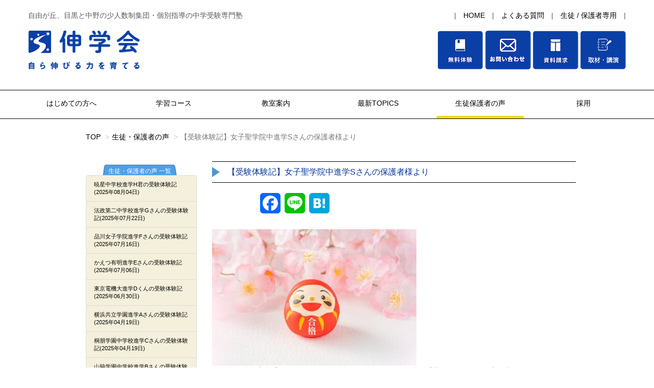

--- FILE ---
content_type: text/html; charset=UTF-8
request_url: https://www.singakukai.com/feedback/14300.html
body_size: 13706
content:
<!DOCTYPE html>
<html lang="ja">
<head>
<meta charset="utf-8">
<meta http-equiv="X-UA-Compatible" content="IE=edge">
<meta name="facebook-domain-verification" content="8pa33301hpaxnlcrliqvt9yc5p46gv" />
<script>(function(html){html.className = html.className.replace(/\bno-js\b/,'js')})(document.documentElement);</script>
<title>【受験体験記】女子聖学院中進学Sさんの保護者様より | 飯田橋・表参道・自由が丘・目黒・中野の少人数制集団・個別指導の中学受験専門塾伸学会</title>

		<!-- All in One SEO 4.9.3 - aioseo.com -->
	<meta name="description" content="2021年、兄の中学受験が終わった1ヶ月後、兄の姿を見ていた娘が「塾へ行きたい」と言い出しました。その時の娘の" />
	<meta name="robots" content="max-image-preview:large" />
	<meta name="author" content="singakukai_siteAdmin"/>
	<meta name="google-site-verification" content="FWzY-oPOlGcIYdPayTLZBgXij317h0KPEi2P_8Ab0nQ" />
	<meta name="keywords" content="生徒・保護者の声" />
	<link rel="canonical" href="https://www.singakukai.com/feedback/14300.html" />
	<meta name="generator" content="All in One SEO (AIOSEO) 4.9.3" />
		<meta property="og:locale" content="ja_JP" />
		<meta property="og:site_name" content="お知らせ" />
		<meta property="og:type" content="article" />
		<meta property="og:title" content="【受験体験記】女子聖学院中進学Sさんの保護者様より | 飯田橋・表参道・自由が丘・目黒・中野の少人数制集団・個別指導の中学受験専門塾伸学会" />
		<meta property="og:description" content="2021年、兄の中学受験が終わった1ヶ月後、兄の姿を見ていた娘が「塾へ行きたい」と言い出しました。その時の娘の" />
		<meta property="og:url" content="https://www.singakukai.com/feedback/14300.html" />
		<meta property="fb:admins" content="1378336879097471" />
		<meta property="og:image" content="https://www.singakukai.com/wp-content/uploads/a063d0c899408f4b4672b60cf261640d.jpg" />
		<meta property="og:image:secure_url" content="https://www.singakukai.com/wp-content/uploads/a063d0c899408f4b4672b60cf261640d.jpg" />
		<meta property="og:image:width" content="1386" />
		<meta property="og:image:height" content="464" />
		<meta property="article:published_time" content="2023-02-21T18:35:00+00:00" />
		<meta property="article:modified_time" content="2023-03-03T18:37:57+00:00" />
		<meta name="twitter:card" content="summary" />
		<meta name="twitter:title" content="【受験体験記】女子聖学院中進学Sさんの保護者様より | 飯田橋・表参道・自由が丘・目黒・中野の少人数制集団・個別指導の中学受験専門塾伸学会" />
		<meta name="twitter:description" content="2021年、兄の中学受験が終わった1ヶ月後、兄の姿を見ていた娘が「塾へ行きたい」と言い出しました。その時の娘の" />
		<meta name="twitter:image" content="https://www.singakukai.com/wp-content/uploads/a063d0c899408f4b4672b60cf261640d.jpg" />
		<script type="application/ld+json" class="aioseo-schema">
			{"@context":"https:\/\/schema.org","@graph":[{"@type":"BlogPosting","@id":"https:\/\/www.singakukai.com\/feedback\/14300.html#blogposting","name":"\u3010\u53d7\u9a13\u4f53\u9a13\u8a18\u3011\u5973\u5b50\u8056\u5b66\u9662\u4e2d\u9032\u5b66S\u3055\u3093\u306e\u4fdd\u8b77\u8005\u69d8\u3088\u308a | \u98ef\u7530\u6a4b\u30fb\u8868\u53c2\u9053\u30fb\u81ea\u7531\u304c\u4e18\u30fb\u76ee\u9ed2\u30fb\u4e2d\u91ce\u306e\u5c11\u4eba\u6570\u5236\u96c6\u56e3\u30fb\u500b\u5225\u6307\u5c0e\u306e\u4e2d\u5b66\u53d7\u9a13\u5c02\u9580\u587e\u4f38\u5b66\u4f1a","headline":"\u3010\u53d7\u9a13\u4f53\u9a13\u8a18\u3011\u5973\u5b50\u8056\u5b66\u9662\u4e2d\u9032\u5b66S\u3055\u3093\u306e\u4fdd\u8b77\u8005\u69d8\u3088\u308a","author":{"@id":"https:\/\/www.singakukai.com\/author\/2#author"},"publisher":{"@id":"https:\/\/www.singakukai.com\/#organization"},"image":{"@type":"ImageObject","url":"https:\/\/www.singakukai.com\/wp-content\/uploads\/22695897_s-e1677868562511.jpg","@id":"https:\/\/www.singakukai.com\/feedback\/14300.html\/#articleImage","width":400,"height":267},"datePublished":"2023-02-22T03:35:00+09:00","dateModified":"2023-03-04T03:37:57+09:00","inLanguage":"ja","mainEntityOfPage":{"@id":"https:\/\/www.singakukai.com\/feedback\/14300.html#webpage"},"isPartOf":{"@id":"https:\/\/www.singakukai.com\/feedback\/14300.html#webpage"},"articleSection":"\u751f\u5f92\u30fb\u4fdd\u8b77\u8005\u306e\u58f0"},{"@type":"BreadcrumbList","@id":"https:\/\/www.singakukai.com\/feedback\/14300.html#breadcrumblist","itemListElement":[{"@type":"ListItem","@id":"https:\/\/www.singakukai.com#listItem","position":1,"name":"Home","item":"https:\/\/www.singakukai.com","nextItem":{"@type":"ListItem","@id":"https:\/\/www.singakukai.com\/feedback#listItem","name":"\u751f\u5f92\u30fb\u4fdd\u8b77\u8005\u306e\u58f0"}},{"@type":"ListItem","@id":"https:\/\/www.singakukai.com\/feedback#listItem","position":2,"name":"\u751f\u5f92\u30fb\u4fdd\u8b77\u8005\u306e\u58f0","item":"https:\/\/www.singakukai.com\/feedback","nextItem":{"@type":"ListItem","@id":"https:\/\/www.singakukai.com\/feedback\/14300.html#listItem","name":"\u3010\u53d7\u9a13\u4f53\u9a13\u8a18\u3011\u5973\u5b50\u8056\u5b66\u9662\u4e2d\u9032\u5b66S\u3055\u3093\u306e\u4fdd\u8b77\u8005\u69d8\u3088\u308a"},"previousItem":{"@type":"ListItem","@id":"https:\/\/www.singakukai.com#listItem","name":"Home"}},{"@type":"ListItem","@id":"https:\/\/www.singakukai.com\/feedback\/14300.html#listItem","position":3,"name":"\u3010\u53d7\u9a13\u4f53\u9a13\u8a18\u3011\u5973\u5b50\u8056\u5b66\u9662\u4e2d\u9032\u5b66S\u3055\u3093\u306e\u4fdd\u8b77\u8005\u69d8\u3088\u308a","previousItem":{"@type":"ListItem","@id":"https:\/\/www.singakukai.com\/feedback#listItem","name":"\u751f\u5f92\u30fb\u4fdd\u8b77\u8005\u306e\u58f0"}}]},{"@type":"Organization","@id":"https:\/\/www.singakukai.com\/#organization","name":"\u98ef\u7530\u6a4b\u30fb\u8868\u53c2\u9053\u30fb\u81ea\u7531\u304c\u4e18\u30fb\u76ee\u9ed2\u30fb\u4e2d\u91ce\u306e\u5c11\u4eba\u6570\u5236\u96c6\u56e3\u30fb\u500b\u5225\u6307\u5c0e\u306e\u4e2d\u5b66\u53d7\u9a13\u5c02\u9580\u587e\u4f38\u5b66\u4f1a","url":"https:\/\/www.singakukai.com\/"},{"@type":"Person","@id":"https:\/\/www.singakukai.com\/author\/2#author","url":"https:\/\/www.singakukai.com\/author\/2","name":"singakukai_siteAdmin","image":{"@type":"ImageObject","@id":"https:\/\/www.singakukai.com\/feedback\/14300.html#authorImage","url":"https:\/\/secure.gravatar.com\/avatar\/7055a1afeb1bd2cc1a9ed06564dab4d5?s=96&d=mm&r=g","width":96,"height":96,"caption":"singakukai_siteAdmin"}},{"@type":"WebPage","@id":"https:\/\/www.singakukai.com\/feedback\/14300.html#webpage","url":"https:\/\/www.singakukai.com\/feedback\/14300.html","name":"\u3010\u53d7\u9a13\u4f53\u9a13\u8a18\u3011\u5973\u5b50\u8056\u5b66\u9662\u4e2d\u9032\u5b66S\u3055\u3093\u306e\u4fdd\u8b77\u8005\u69d8\u3088\u308a | \u98ef\u7530\u6a4b\u30fb\u8868\u53c2\u9053\u30fb\u81ea\u7531\u304c\u4e18\u30fb\u76ee\u9ed2\u30fb\u4e2d\u91ce\u306e\u5c11\u4eba\u6570\u5236\u96c6\u56e3\u30fb\u500b\u5225\u6307\u5c0e\u306e\u4e2d\u5b66\u53d7\u9a13\u5c02\u9580\u587e\u4f38\u5b66\u4f1a","description":"2021\u5e74\u3001\u5144\u306e\u4e2d\u5b66\u53d7\u9a13\u304c\u7d42\u308f\u3063\u305f1\u30f6\u6708\u5f8c\u3001\u5144\u306e\u59ff\u3092\u898b\u3066\u3044\u305f\u5a18\u304c\u300c\u587e\u3078\u884c\u304d\u305f\u3044\u300d\u3068\u8a00\u3044\u51fa\u3057\u307e\u3057\u305f\u3002\u305d\u306e\u6642\u306e\u5a18\u306e","inLanguage":"ja","isPartOf":{"@id":"https:\/\/www.singakukai.com\/#website"},"breadcrumb":{"@id":"https:\/\/www.singakukai.com\/feedback\/14300.html#breadcrumblist"},"author":{"@id":"https:\/\/www.singakukai.com\/author\/2#author"},"creator":{"@id":"https:\/\/www.singakukai.com\/author\/2#author"},"datePublished":"2023-02-22T03:35:00+09:00","dateModified":"2023-03-04T03:37:57+09:00"},{"@type":"WebSite","@id":"https:\/\/www.singakukai.com\/#website","url":"https:\/\/www.singakukai.com\/","name":"\u98ef\u7530\u6a4b\u30fb\u8868\u53c2\u9053\u30fb\u81ea\u7531\u304c\u4e18\u30fb\u76ee\u9ed2\u30fb\u4e2d\u91ce\u306e\u5c11\u4eba\u6570\u5236\u96c6\u56e3\u30fb\u500b\u5225\u6307\u5c0e\u306e\u4e2d\u5b66\u53d7\u9a13\u5c02\u9580\u587e\u4f38\u5b66\u4f1a","inLanguage":"ja","publisher":{"@id":"https:\/\/www.singakukai.com\/#organization"}}]}
		</script>
		<!-- All in One SEO -->

<link rel='dns-prefetch' href='//static.addtoany.com' />
<link rel='dns-prefetch' href='//fonts.googleapis.com' />
<link rel="alternate" type="application/rss+xml" title="飯田橋・表参道・自由が丘・目黒・中野の少人数制集団・個別指導の中学受験専門塾伸学会 &raquo; フィード" href="https://www.singakukai.com/feed" />
<link rel="alternate" type="application/rss+xml" title="飯田橋・表参道・自由が丘・目黒・中野の少人数制集団・個別指導の中学受験専門塾伸学会 &raquo; コメントフィード" href="https://www.singakukai.com/comments/feed" />
<link rel="alternate" type="application/rss+xml" title="飯田橋・表参道・自由が丘・目黒・中野の少人数制集団・個別指導の中学受験専門塾伸学会 &raquo; 【受験体験記】女子聖学院中進学Sさんの保護者様より のコメントのフィード" href="https://www.singakukai.com/feedback/14300.html/feed" />
<script type="text/javascript">
/* <![CDATA[ */
window._wpemojiSettings = {"baseUrl":"https:\/\/s.w.org\/images\/core\/emoji\/15.0.3\/72x72\/","ext":".png","svgUrl":"https:\/\/s.w.org\/images\/core\/emoji\/15.0.3\/svg\/","svgExt":".svg","source":{"concatemoji":"https:\/\/www.singakukai.com\/wp-includes\/js\/wp-emoji-release.min.js?ver=6.6.4"}};
/*! This file is auto-generated */
!function(i,n){var o,s,e;function c(e){try{var t={supportTests:e,timestamp:(new Date).valueOf()};sessionStorage.setItem(o,JSON.stringify(t))}catch(e){}}function p(e,t,n){e.clearRect(0,0,e.canvas.width,e.canvas.height),e.fillText(t,0,0);var t=new Uint32Array(e.getImageData(0,0,e.canvas.width,e.canvas.height).data),r=(e.clearRect(0,0,e.canvas.width,e.canvas.height),e.fillText(n,0,0),new Uint32Array(e.getImageData(0,0,e.canvas.width,e.canvas.height).data));return t.every(function(e,t){return e===r[t]})}function u(e,t,n){switch(t){case"flag":return n(e,"\ud83c\udff3\ufe0f\u200d\u26a7\ufe0f","\ud83c\udff3\ufe0f\u200b\u26a7\ufe0f")?!1:!n(e,"\ud83c\uddfa\ud83c\uddf3","\ud83c\uddfa\u200b\ud83c\uddf3")&&!n(e,"\ud83c\udff4\udb40\udc67\udb40\udc62\udb40\udc65\udb40\udc6e\udb40\udc67\udb40\udc7f","\ud83c\udff4\u200b\udb40\udc67\u200b\udb40\udc62\u200b\udb40\udc65\u200b\udb40\udc6e\u200b\udb40\udc67\u200b\udb40\udc7f");case"emoji":return!n(e,"\ud83d\udc26\u200d\u2b1b","\ud83d\udc26\u200b\u2b1b")}return!1}function f(e,t,n){var r="undefined"!=typeof WorkerGlobalScope&&self instanceof WorkerGlobalScope?new OffscreenCanvas(300,150):i.createElement("canvas"),a=r.getContext("2d",{willReadFrequently:!0}),o=(a.textBaseline="top",a.font="600 32px Arial",{});return e.forEach(function(e){o[e]=t(a,e,n)}),o}function t(e){var t=i.createElement("script");t.src=e,t.defer=!0,i.head.appendChild(t)}"undefined"!=typeof Promise&&(o="wpEmojiSettingsSupports",s=["flag","emoji"],n.supports={everything:!0,everythingExceptFlag:!0},e=new Promise(function(e){i.addEventListener("DOMContentLoaded",e,{once:!0})}),new Promise(function(t){var n=function(){try{var e=JSON.parse(sessionStorage.getItem(o));if("object"==typeof e&&"number"==typeof e.timestamp&&(new Date).valueOf()<e.timestamp+604800&&"object"==typeof e.supportTests)return e.supportTests}catch(e){}return null}();if(!n){if("undefined"!=typeof Worker&&"undefined"!=typeof OffscreenCanvas&&"undefined"!=typeof URL&&URL.createObjectURL&&"undefined"!=typeof Blob)try{var e="postMessage("+f.toString()+"("+[JSON.stringify(s),u.toString(),p.toString()].join(",")+"));",r=new Blob([e],{type:"text/javascript"}),a=new Worker(URL.createObjectURL(r),{name:"wpTestEmojiSupports"});return void(a.onmessage=function(e){c(n=e.data),a.terminate(),t(n)})}catch(e){}c(n=f(s,u,p))}t(n)}).then(function(e){for(var t in e)n.supports[t]=e[t],n.supports.everything=n.supports.everything&&n.supports[t],"flag"!==t&&(n.supports.everythingExceptFlag=n.supports.everythingExceptFlag&&n.supports[t]);n.supports.everythingExceptFlag=n.supports.everythingExceptFlag&&!n.supports.flag,n.DOMReady=!1,n.readyCallback=function(){n.DOMReady=!0}}).then(function(){return e}).then(function(){var e;n.supports.everything||(n.readyCallback(),(e=n.source||{}).concatemoji?t(e.concatemoji):e.wpemoji&&e.twemoji&&(t(e.twemoji),t(e.wpemoji)))}))}((window,document),window._wpemojiSettings);
/* ]]> */
</script>
<style id='wp-emoji-styles-inline-css' type='text/css'>

	img.wp-smiley, img.emoji {
		display: inline !important;
		border: none !important;
		box-shadow: none !important;
		height: 1em !important;
		width: 1em !important;
		margin: 0 0.07em !important;
		vertical-align: -0.1em !important;
		background: none !important;
		padding: 0 !important;
	}
</style>
<link rel='stylesheet' id='wp-block-library-css' href='https://www.singakukai.com/wp-includes/css/dist/block-library/style.min.css?ver=6.6.4' type='text/css' media='all' />
<link rel='stylesheet' id='aioseo/css/src/vue/standalone/blocks/table-of-contents/global.scss-css' href='https://www.singakukai.com/wp-content/plugins/all-in-one-seo-pack/dist/Lite/assets/css/table-of-contents/global.e90f6d47.css?ver=4.9.3' type='text/css' media='all' />
<style id='classic-theme-styles-inline-css' type='text/css'>
/*! This file is auto-generated */
.wp-block-button__link{color:#fff;background-color:#32373c;border-radius:9999px;box-shadow:none;text-decoration:none;padding:calc(.667em + 2px) calc(1.333em + 2px);font-size:1.125em}.wp-block-file__button{background:#32373c;color:#fff;text-decoration:none}
</style>
<style id='global-styles-inline-css' type='text/css'>
:root{--wp--preset--aspect-ratio--square: 1;--wp--preset--aspect-ratio--4-3: 4/3;--wp--preset--aspect-ratio--3-4: 3/4;--wp--preset--aspect-ratio--3-2: 3/2;--wp--preset--aspect-ratio--2-3: 2/3;--wp--preset--aspect-ratio--16-9: 16/9;--wp--preset--aspect-ratio--9-16: 9/16;--wp--preset--color--black: #000000;--wp--preset--color--cyan-bluish-gray: #abb8c3;--wp--preset--color--white: #ffffff;--wp--preset--color--pale-pink: #f78da7;--wp--preset--color--vivid-red: #cf2e2e;--wp--preset--color--luminous-vivid-orange: #ff6900;--wp--preset--color--luminous-vivid-amber: #fcb900;--wp--preset--color--light-green-cyan: #7bdcb5;--wp--preset--color--vivid-green-cyan: #00d084;--wp--preset--color--pale-cyan-blue: #8ed1fc;--wp--preset--color--vivid-cyan-blue: #0693e3;--wp--preset--color--vivid-purple: #9b51e0;--wp--preset--gradient--vivid-cyan-blue-to-vivid-purple: linear-gradient(135deg,rgba(6,147,227,1) 0%,rgb(155,81,224) 100%);--wp--preset--gradient--light-green-cyan-to-vivid-green-cyan: linear-gradient(135deg,rgb(122,220,180) 0%,rgb(0,208,130) 100%);--wp--preset--gradient--luminous-vivid-amber-to-luminous-vivid-orange: linear-gradient(135deg,rgba(252,185,0,1) 0%,rgba(255,105,0,1) 100%);--wp--preset--gradient--luminous-vivid-orange-to-vivid-red: linear-gradient(135deg,rgba(255,105,0,1) 0%,rgb(207,46,46) 100%);--wp--preset--gradient--very-light-gray-to-cyan-bluish-gray: linear-gradient(135deg,rgb(238,238,238) 0%,rgb(169,184,195) 100%);--wp--preset--gradient--cool-to-warm-spectrum: linear-gradient(135deg,rgb(74,234,220) 0%,rgb(151,120,209) 20%,rgb(207,42,186) 40%,rgb(238,44,130) 60%,rgb(251,105,98) 80%,rgb(254,248,76) 100%);--wp--preset--gradient--blush-light-purple: linear-gradient(135deg,rgb(255,206,236) 0%,rgb(152,150,240) 100%);--wp--preset--gradient--blush-bordeaux: linear-gradient(135deg,rgb(254,205,165) 0%,rgb(254,45,45) 50%,rgb(107,0,62) 100%);--wp--preset--gradient--luminous-dusk: linear-gradient(135deg,rgb(255,203,112) 0%,rgb(199,81,192) 50%,rgb(65,88,208) 100%);--wp--preset--gradient--pale-ocean: linear-gradient(135deg,rgb(255,245,203) 0%,rgb(182,227,212) 50%,rgb(51,167,181) 100%);--wp--preset--gradient--electric-grass: linear-gradient(135deg,rgb(202,248,128) 0%,rgb(113,206,126) 100%);--wp--preset--gradient--midnight: linear-gradient(135deg,rgb(2,3,129) 0%,rgb(40,116,252) 100%);--wp--preset--font-size--small: 13px;--wp--preset--font-size--medium: 20px;--wp--preset--font-size--large: 36px;--wp--preset--font-size--x-large: 42px;--wp--preset--spacing--20: 0.44rem;--wp--preset--spacing--30: 0.67rem;--wp--preset--spacing--40: 1rem;--wp--preset--spacing--50: 1.5rem;--wp--preset--spacing--60: 2.25rem;--wp--preset--spacing--70: 3.38rem;--wp--preset--spacing--80: 5.06rem;--wp--preset--shadow--natural: 6px 6px 9px rgba(0, 0, 0, 0.2);--wp--preset--shadow--deep: 12px 12px 50px rgba(0, 0, 0, 0.4);--wp--preset--shadow--sharp: 6px 6px 0px rgba(0, 0, 0, 0.2);--wp--preset--shadow--outlined: 6px 6px 0px -3px rgba(255, 255, 255, 1), 6px 6px rgba(0, 0, 0, 1);--wp--preset--shadow--crisp: 6px 6px 0px rgba(0, 0, 0, 1);}:where(.is-layout-flex){gap: 0.5em;}:where(.is-layout-grid){gap: 0.5em;}body .is-layout-flex{display: flex;}.is-layout-flex{flex-wrap: wrap;align-items: center;}.is-layout-flex > :is(*, div){margin: 0;}body .is-layout-grid{display: grid;}.is-layout-grid > :is(*, div){margin: 0;}:where(.wp-block-columns.is-layout-flex){gap: 2em;}:where(.wp-block-columns.is-layout-grid){gap: 2em;}:where(.wp-block-post-template.is-layout-flex){gap: 1.25em;}:where(.wp-block-post-template.is-layout-grid){gap: 1.25em;}.has-black-color{color: var(--wp--preset--color--black) !important;}.has-cyan-bluish-gray-color{color: var(--wp--preset--color--cyan-bluish-gray) !important;}.has-white-color{color: var(--wp--preset--color--white) !important;}.has-pale-pink-color{color: var(--wp--preset--color--pale-pink) !important;}.has-vivid-red-color{color: var(--wp--preset--color--vivid-red) !important;}.has-luminous-vivid-orange-color{color: var(--wp--preset--color--luminous-vivid-orange) !important;}.has-luminous-vivid-amber-color{color: var(--wp--preset--color--luminous-vivid-amber) !important;}.has-light-green-cyan-color{color: var(--wp--preset--color--light-green-cyan) !important;}.has-vivid-green-cyan-color{color: var(--wp--preset--color--vivid-green-cyan) !important;}.has-pale-cyan-blue-color{color: var(--wp--preset--color--pale-cyan-blue) !important;}.has-vivid-cyan-blue-color{color: var(--wp--preset--color--vivid-cyan-blue) !important;}.has-vivid-purple-color{color: var(--wp--preset--color--vivid-purple) !important;}.has-black-background-color{background-color: var(--wp--preset--color--black) !important;}.has-cyan-bluish-gray-background-color{background-color: var(--wp--preset--color--cyan-bluish-gray) !important;}.has-white-background-color{background-color: var(--wp--preset--color--white) !important;}.has-pale-pink-background-color{background-color: var(--wp--preset--color--pale-pink) !important;}.has-vivid-red-background-color{background-color: var(--wp--preset--color--vivid-red) !important;}.has-luminous-vivid-orange-background-color{background-color: var(--wp--preset--color--luminous-vivid-orange) !important;}.has-luminous-vivid-amber-background-color{background-color: var(--wp--preset--color--luminous-vivid-amber) !important;}.has-light-green-cyan-background-color{background-color: var(--wp--preset--color--light-green-cyan) !important;}.has-vivid-green-cyan-background-color{background-color: var(--wp--preset--color--vivid-green-cyan) !important;}.has-pale-cyan-blue-background-color{background-color: var(--wp--preset--color--pale-cyan-blue) !important;}.has-vivid-cyan-blue-background-color{background-color: var(--wp--preset--color--vivid-cyan-blue) !important;}.has-vivid-purple-background-color{background-color: var(--wp--preset--color--vivid-purple) !important;}.has-black-border-color{border-color: var(--wp--preset--color--black) !important;}.has-cyan-bluish-gray-border-color{border-color: var(--wp--preset--color--cyan-bluish-gray) !important;}.has-white-border-color{border-color: var(--wp--preset--color--white) !important;}.has-pale-pink-border-color{border-color: var(--wp--preset--color--pale-pink) !important;}.has-vivid-red-border-color{border-color: var(--wp--preset--color--vivid-red) !important;}.has-luminous-vivid-orange-border-color{border-color: var(--wp--preset--color--luminous-vivid-orange) !important;}.has-luminous-vivid-amber-border-color{border-color: var(--wp--preset--color--luminous-vivid-amber) !important;}.has-light-green-cyan-border-color{border-color: var(--wp--preset--color--light-green-cyan) !important;}.has-vivid-green-cyan-border-color{border-color: var(--wp--preset--color--vivid-green-cyan) !important;}.has-pale-cyan-blue-border-color{border-color: var(--wp--preset--color--pale-cyan-blue) !important;}.has-vivid-cyan-blue-border-color{border-color: var(--wp--preset--color--vivid-cyan-blue) !important;}.has-vivid-purple-border-color{border-color: var(--wp--preset--color--vivid-purple) !important;}.has-vivid-cyan-blue-to-vivid-purple-gradient-background{background: var(--wp--preset--gradient--vivid-cyan-blue-to-vivid-purple) !important;}.has-light-green-cyan-to-vivid-green-cyan-gradient-background{background: var(--wp--preset--gradient--light-green-cyan-to-vivid-green-cyan) !important;}.has-luminous-vivid-amber-to-luminous-vivid-orange-gradient-background{background: var(--wp--preset--gradient--luminous-vivid-amber-to-luminous-vivid-orange) !important;}.has-luminous-vivid-orange-to-vivid-red-gradient-background{background: var(--wp--preset--gradient--luminous-vivid-orange-to-vivid-red) !important;}.has-very-light-gray-to-cyan-bluish-gray-gradient-background{background: var(--wp--preset--gradient--very-light-gray-to-cyan-bluish-gray) !important;}.has-cool-to-warm-spectrum-gradient-background{background: var(--wp--preset--gradient--cool-to-warm-spectrum) !important;}.has-blush-light-purple-gradient-background{background: var(--wp--preset--gradient--blush-light-purple) !important;}.has-blush-bordeaux-gradient-background{background: var(--wp--preset--gradient--blush-bordeaux) !important;}.has-luminous-dusk-gradient-background{background: var(--wp--preset--gradient--luminous-dusk) !important;}.has-pale-ocean-gradient-background{background: var(--wp--preset--gradient--pale-ocean) !important;}.has-electric-grass-gradient-background{background: var(--wp--preset--gradient--electric-grass) !important;}.has-midnight-gradient-background{background: var(--wp--preset--gradient--midnight) !important;}.has-small-font-size{font-size: var(--wp--preset--font-size--small) !important;}.has-medium-font-size{font-size: var(--wp--preset--font-size--medium) !important;}.has-large-font-size{font-size: var(--wp--preset--font-size--large) !important;}.has-x-large-font-size{font-size: var(--wp--preset--font-size--x-large) !important;}
:where(.wp-block-post-template.is-layout-flex){gap: 1.25em;}:where(.wp-block-post-template.is-layout-grid){gap: 1.25em;}
:where(.wp-block-columns.is-layout-flex){gap: 2em;}:where(.wp-block-columns.is-layout-grid){gap: 2em;}
:root :where(.wp-block-pullquote){font-size: 1.5em;line-height: 1.6;}
</style>
<link rel='stylesheet' id='toc-screen-css' href='https://www.singakukai.com/wp-content/plugins/table-of-contents-plus/screen.min.css?ver=2411.1' type='text/css' media='all' />
<link rel='stylesheet' id='twentyfifteen-fonts-css' href='https://fonts.googleapis.com/css?family=Noto+Sans%3A400italic%2C700italic%2C400%2C700%7CNoto+Serif%3A400italic%2C700italic%2C400%2C700%7CInconsolata%3A400%2C700&#038;subset=latin%2Clatin-ext' type='text/css' media='all' />
<link rel='stylesheet' id='genericons-css' href='https://www.singakukai.com/wp-content/themes/singakukai/genericons/genericons.css?ver=3.2' type='text/css' media='all' />
<link rel='stylesheet' id='twentyfifteen-style-css' href='https://www.singakukai.com/wp-content/themes/singakukai/style.css?ver=6.6.4' type='text/css' media='all' />
<!--[if lt IE 9]>
<link rel='stylesheet' id='twentyfifteen-ie-css' href='https://www.singakukai.com/wp-content/themes/singakukai/css/ie.css?ver=20141010' type='text/css' media='all' />
<![endif]-->
<!--[if lt IE 8]>
<link rel='stylesheet' id='twentyfifteen-ie7-css' href='https://www.singakukai.com/wp-content/themes/singakukai/css/ie7.css?ver=20141010' type='text/css' media='all' />
<![endif]-->
<link rel='stylesheet' id='addtoany-css' href='https://www.singakukai.com/wp-content/plugins/add-to-any/addtoany.min.css?ver=1.16' type='text/css' media='all' />
<script type="text/javascript" id="addtoany-core-js-before">
/* <![CDATA[ */
window.a2a_config=window.a2a_config||{};a2a_config.callbacks=[];a2a_config.overlays=[];a2a_config.templates={};a2a_localize = {
	Share: "共有",
	Save: "ブックマーク",
	Subscribe: "購読",
	Email: "メール",
	Bookmark: "ブックマーク",
	ShowAll: "すべて表示する",
	ShowLess: "小さく表示する",
	FindServices: "サービスを探す",
	FindAnyServiceToAddTo: "追加するサービスを今すぐ探す",
	PoweredBy: "Powered by",
	ShareViaEmail: "メールでシェアする",
	SubscribeViaEmail: "メールで購読する",
	BookmarkInYourBrowser: "ブラウザにブックマーク",
	BookmarkInstructions: "このページをブックマークするには、 Ctrl+D または \u2318+D を押下。",
	AddToYourFavorites: "お気に入りに追加",
	SendFromWebOrProgram: "任意のメールアドレスまたはメールプログラムから送信",
	EmailProgram: "メールプログラム",
	More: "詳細&#8230;",
	ThanksForSharing: "共有ありがとうございます !",
	ThanksForFollowing: "フォローありがとうございます !"
};
/* ]]> */
</script>
<script type="text/javascript" defer src="https://static.addtoany.com/menu/page.js" id="addtoany-core-js"></script>
<script type="text/javascript" src="https://www.singakukai.com/wp-includes/js/jquery/jquery.min.js?ver=3.7.1" id="jquery-core-js"></script>
<script type="text/javascript" src="https://www.singakukai.com/wp-includes/js/jquery/jquery-migrate.min.js?ver=3.4.1" id="jquery-migrate-js"></script>
<script type="text/javascript" defer src="https://www.singakukai.com/wp-content/plugins/add-to-any/addtoany.min.js?ver=1.1" id="addtoany-jquery-js"></script>
<link rel="https://api.w.org/" href="https://www.singakukai.com/wp-json/" /><link rel="alternate" title="JSON" type="application/json" href="https://www.singakukai.com/wp-json/wp/v2/posts/14300" /><link rel="EditURI" type="application/rsd+xml" title="RSD" href="https://www.singakukai.com/xmlrpc.php?rsd" />
<meta name="generator" content="WordPress 6.6.4" />
<link rel='shortlink' href='https://www.singakukai.com/?p=14300' />
<link rel="alternate" title="oEmbed (JSON)" type="application/json+oembed" href="https://www.singakukai.com/wp-json/oembed/1.0/embed?url=https%3A%2F%2Fwww.singakukai.com%2Ffeedback%2F14300.html" />
<link rel="alternate" title="oEmbed (XML)" type="text/xml+oembed" href="https://www.singakukai.com/wp-json/oembed/1.0/embed?url=https%3A%2F%2Fwww.singakukai.com%2Ffeedback%2F14300.html&#038;format=xml" />
<style type="text/css">.recentcomments a{display:inline !important;padding:0 !important;margin:0 !important;}</style><link rel="icon" href="/favicon.ico">
<!-- Bootstrap core CSS -->
<link href="/dist/css/bootstrap.min.css" rel="stylesheet">

<!-- Custom styles for this template -->
<link href="/css/jumbotron.css" rel="stylesheet">

<link href="/css/carousel.css" rel="stylesheet">
<link href="/css/common.css?1735007262" rel="stylesheet">

<!-- Google Tag Manager -->
<script>(function(w,d,s,l,i){w[l]=w[l]||[];w[l].push({'gtm.start':
new Date().getTime(),event:'gtm.js'});var f=d.getElementsByTagName(s)[0],
j=d.createElement(s),dl=l!='dataLayer'?'&l='+l:'';j.async=true;j.src=
'https://www.googletagmanager.com/gtm.js?id='+i+dl;f.parentNode.insertBefore(j,f);
})(window,document,'script','dataLayer','GTM-5N8665J');</script>
<!-- End Google Tag Manager -->

<!-- Global site tag (gtag.js) - AdWords: 975890557 -->
<!-- Google Optimizeは2023年9月30日にサービス終了のため不要
<script async src="https://www.googletagmanager.com/gtag/js?id=AW-975890557"></script>
<script>
  window.dataLayer = window.dataLayer || [];
  function gtag(){dataLayer.push(arguments);}
  gtag('js', new Date());
  gtag('config', 'AW-975890557', {'optimize_id': 'GTM-WG9T3T8'});
</script>
-->
<!-- Page hiding snippet (recommended)  -->

<!-- Google Optimizeは2023年9月30日にサービス終了のため不要
<style>.async-hide { opacity: 0 !important} </style>
<script>(function(a,s,y,n,c,h,i,d,e){s.className+=' '+y;h.start=1*new Date;
h.end=i=function(){s.className=s.className.replace(RegExp(' ?'+y),'')};
(a[n]=a[n]||[]).hide=h;setTimeout(function(){i();h.end=null},c);h.timeout=c;
})(window,document.documentElement,'async-hide','dataLayer',4000,
{'GTM-WG9T3T8':true});</script>
-->

<!--いつあきバナー設置タグ削除厳禁Start-->
<!--link rel="stylesheet" type="text/css" href="https://www.tsunagu-yoyaku.jp/src/css/skwindow.css">
<script type="text/javascript" src="https://www.tsunagu-yoyaku.jp/src/js/jquery-1.8.3.js"></script>
<script type="text/javascript" src="https://www.tsunagu-yoyaku.jp/src/js/jquery-ui-1.9.2.min.js"></script>
<script type="text/javascript" src="https://www.tsunagu-yoyaku.jp/src/js/common.js"></script>
<script type="text/javascript" src="https://www.tsunagu-yoyaku.jp/src/js/app_common.js"></script>
<script type="text/javascript" src="https://www.tsunagu-yoyaku.jp/src/js/skwindow_jq.js"></script>
<script>
$('#open_help_header').die().live("click", function() {
        _app.popup.showIframe2('https://www.itsuaki.com/yoyaku/webreserve/storesel?client=singakukai&popflg=1',
                { noBlindClick: true, width: 1010, height: 600 });
        });
</script-->
<!--いつあきバナー設置タグ削除厳禁End-->

<!-- Just for debugging purposes. Don't actually copy these 2 lines! -->
<!--[if lt IE 9]><script src="../../assets/js/ie8-responsive-file-warning.js"></script><![endif]-->
<script src="/assets/js/ie-emulation-modes-warning.js"></script>

<script id="facebook-jssdk" src="//connect.facebook.net/ja_JP/all.js#xfbml=1"></script>

<!-- HTML5 shim and Respond.js for IE8 support of HTML5 elements and media queries -->
<!--[if lt IE 9]>
      <script src="https://oss.maxcdn.com/html5shiv/3.7.2/html5shiv.min.js"></script>
      <script src="https://oss.maxcdn.com/respond/1.4.2/respond.min.js"></script>
<![endif]-->

<!-- Facebook Pixel Code (Delayed) -->
<script>
window.addEventListener('load', function() {
  setTimeout(function() {
    !function(f,b,e,v,n,t,s){if(f.fbq)return;n=f.fbq=function(){n.callMethod?
    n.callMethod.apply(n,arguments):n.queue.push(arguments)};if(!f._fbq)f._fbq=n;
    n.push=n;n.loaded=!0;n.version='2.0';n.queue=[];t=b.createElement(e);t.async=!0;
    t.src=v;s=b.getElementsByTagName(e)[0];s.parentNode.insertBefore(t,s)}(window,
    document,'script','https://connect.facebook.net/en_US/fbevents.js');
    fbq('init', '644652842303761');
    fbq('track', 'PageView');
  }, 1000);
});
</script>
<noscript><img height="1" width="1" style="display:none"
src="https://www.facebook.com/tr?id=644652842303761&ev=PageView&noscript=1"
/></noscript>
<!-- End Facebook Pixel Code -->
</head>

<body>
<!-- Google Tag Manager (noscript) -->
<noscript><iframe src="https://www.googletagmanager.com/ns.html?id=GTM-5N8665J"
height="0" width="0" style="display:none;visibility:hidden"></iframe></noscript>
<!-- End Google Tag Manager (noscript) -->
<div class="container">
    <nav class="navbar navbar-inverse navbar-fixed-top">
        <div class="container">
            <br />
            <div class="row" style="margin: 0 0px; width:1200px;">
                <div class="col-xs-6">
					      自由が丘、目黒と中野の少人数制集団・個別指導の中学受験専門塾
                </div>
                <div class="text-right col-xs-6">
                    |　<a href="/">HOME</a>　|　<a href="/qa/">よくある質問</a>　|　<a href="/student/login/">生徒 / 保護者専用</a>　|
                </div>
            </div>
            <div class="row" style="margin: 20px 0px; width:1200px;"> 
                <div class="col-xs-8">
                    <a href="/"><img src="/img/logo.png" alt="LOGO"></a>
                </div>
                <div class="col-xs-4 text-right">
                    <a href="/introduction/procedure"><img src="/img/experience.png" alt="CONTACT"></a>
                    <a href="/inquiry/consultation"><img src="/img/consultation.png" alt="CONTACT"></a>
                    <a href="/inquiry/document_request"><img src="/img/inquiry.png" alt="CONTACT"></a>
                    <a href="/inquiry/coverage"><img src="/img/coverage.png" alt="CONTACT"></a>
                </div>
            </div>
            </div>
            <br />
                                                <div class="collapse navbar-collapse" style="border-top: 1px solid #000000;">
                <ul class="nav navbar-nav" style="margin: 0 auto; width:1200px;">
                    <li class="col-xs-2 text-center" ><a href="/introduction/">はじめての方へ</a></li>
                    <li class="col-xs-2 text-center dropdown">
                    <a href="#" class="dropdown-toggle" data-toggle="dropdown" >学習コース</a>
                    <ul class="dropdown-menu dropdown-menu-course multi-level">
                        <li class="dropdown-submenu">
                        <a href="#" class="dropdown-toggle" data-toggle="dropdown">自由が丘</a>
                        <ul class="dropdown-menu">
                            <li class="dropdown-submenu">
                            <a href="#" class="dropdown-toggle" data-toggle="dropdown">小1〜3 コース</a>
                            <ul class="dropdown-menu dropdown-menu-sm">
                                <li><a href="/course/jiyugaoka/elem_lower/">コースのご案内</a></li>
                                <li><a href="/course/jiyugaoka/elem_lower/cost/">費用一覧</a></li>
                            </ul>
                            </li>
                            <li class="dropdown-submenu">
                            <a href="#" class="dropdown-toggle" data-toggle="dropdown">小4 コース</a>
                            <ul class="dropdown-menu dropdown-menu-sm">
                                <li><a href="/course/jiyugaoka/elem_grade4/">コースのご案内</a></li>
                                <li><a href="/course/jiyugaoka/elem_grade4/cost/">費用一覧</a></li>
                            </ul>
                            </li>
                            <li class="dropdown-submenu">
                            <a href="#" class="dropdown-toggle" data-toggle="dropdown">小5 コース</a>
                            <ul class="dropdown-menu dropdown-menu-sm">
                                <li><a href="/course/jiyugaoka/elem_grade5/">コースのご案内</a></li>
                                <li><a href="/course/jiyugaoka/elem_grade5/cost/">費用一覧</a></li>
                            </ul>
                            </li>
                            <li class="dropdown-submenu">
                            <a href="#" class="dropdown-toggle" data-toggle="dropdown">小6 コース</a>
                            <ul class="dropdown-menu dropdown-menu-sm">
                                <li><a href="/course/jiyugaoka/elem_grade6/">コースのご案内</a></li>
                                <li><a href="/course/jiyugaoka/elem_grade6/cost/">費用一覧</a></li>
                            </ul>
                            </li>
                            <li class="dropdown-submenu">
                            <a href="#" class="dropdown-toggle" data-toggle="dropdown">中・高 コース</a>
                            <ul class="dropdown-menu dropdown-menu-sm">
                                <li><a href="/course/jiyugaoka/high/">コースのご案内</a></li>
                                <li><a href="/course/jiyugaoka/high/cost/">費用一覧</a></li>
                            </ul>
                            </li>
                        </ul>
                        </li>
                        <li class="dropdown-submenu">
                        <a href="#" class="dropdown-toggle" data-toggle="dropdown">目黒</a>
                        <ul class="dropdown-menu">
                            <li class="dropdown-submenu">
                            <a href="#" class="dropdown-toggle" data-toggle="dropdown">小1〜3 コース</a>
                            <ul class="dropdown-menu dropdown-menu-sm">
                                <li><a href="/course/meguro/elem_lower/">コースのご案内</a></li>
                                <li><a href="/course/meguro/elem_lower/cost/">費用一覧</a></li>
                            </ul>
                            </li>
                            <li class="dropdown-submenu">
                            <a href="#" class="dropdown-toggle" data-toggle="dropdown">小4 コース</a>
                            <ul class="dropdown-menu dropdown-menu-sm">
                                <li><a href="/course/meguro/elem_grade4/">コースのご案内</a></li>
                                <li><a href="/course/meguro/elem_grade4/cost/">費用一覧</a></li>
                            </ul>
                            </li>
                            <li class="dropdown-submenu">
                            <a href="#" class="dropdown-toggle" data-toggle="dropdown">小5 コース</a>
                            <ul class="dropdown-menu dropdown-menu-sm">
                                <li><a href="/course/meguro/elem_grade5/">コースのご案内</a></li>
                                <li><a href="/course/meguro/elem_grade5/cost/">費用一覧</a></li>
                            </ul>
                            </li>
                            <li class="dropdown-submenu">
                            <a href="#" class="dropdown-toggle" data-toggle="dropdown">小6 コース</a>
                            <ul class="dropdown-menu dropdown-menu-sm">
                                <li><a href="/course/meguro/elem_grade6/">コースのご案内</a></li>
                                <li><a href="/course/meguro/elem_grade6/cost/">費用一覧</a></li>
                            </ul>
                            </li>
                            <li class="dropdown-submenu">
                            <a href="#" class="dropdown-toggle" data-toggle="dropdown">中・高 コース</a>
                            <ul class="dropdown-menu dropdown-menu-sm">
                                <li><a href="/course/meguro/high/">コースのご案内</a></li>
                                <li><a href="/course/meguro/high/cost/">費用一覧</a></li>
                            </ul>
                            </li>
                        </ul>
                        </li>
                        <li class="dropdown-submenu">
<a href="#" class="dropdown-toggle" data-toggle="dropdown">中野</a>
                        <ul class="dropdown-menu">
                            <li class="dropdown-submenu">
                            <a href="#" class="dropdown-toggle" data-toggle="dropdown">小1〜3 コース</a>
                            <ul class="dropdown-menu dropdown-menu-sm">
<li><a href="/course/nakano/elem-lower/">コースのご案内</a></li>
                                <li><a href="/course/nakano/elem-lower/cost/">費用一覧</a></li>
                            </ul>
                            </li>
                            <li class="dropdown-submenu">
                            <a href="#" class="dropdown-toggle" data-toggle="dropdown">小4 コース</a>
                            <ul class="dropdown-menu dropdown-menu-sm">
                                <li><a href="/course/nakano/elem-grade4/">コースのご案内</a></li>
                                <li><a href="/course/nakano/elem-grade4/cost/">費用一覧</a></li>
                            </ul>
                            </li>
                            <li class="dropdown-submenu">
                            <a href="#" class="dropdown-toggle" data-toggle="dropdown">小5 コース</a>
                            <ul class="dropdown-menu dropdown-menu-sm">
                                <li><a href="/course/nakano/elem-grade5/">コースのご案内</a></li>
                                <li><a href="/course/nakano/elem-grade5/cost/">費用一覧</a></li>
                            </ul>
                            </li>
                            <li class="dropdown-submenu">
                            <a href="#" class="dropdown-toggle" data-toggle="dropdown">小6 コース</a>
                            <ul class="dropdown-menu dropdown-menu-sm">
                                <li><a href="/course/nakano/elem-grade6/">コースのご案内</a></li>
                                <li><a href="/course/nakano/elem-grade6/cost/">費用一覧</a></li>
                            </ul>
                            </li>
                            <li class="dropdown-submenu">
                            <a href="#" class="dropdown-toggle" data-toggle="dropdown">中・高 コース</a>
                            <ul class="dropdown-menu dropdown-menu-sm">
                                <li><a href="/course/nakano/high/">コースのご案内</a></li>
                                <li><a href="/course/nakano/high/cost/">費用一覧</a></li>
                            </ul>
                            </li>
                        </ul>
                        </li>

                        <li class="dropdown-submenu">
                        <a href="#" class="dropdown-toggle" data-toggle="dropdown">飯田橋</a>
                        <ul class="dropdown-menu">
                            <li class="dropdown-submenu">
                            <a href="#" class="dropdown-toggle" data-toggle="dropdown">小1〜3 コース</a>
                            <ul class="dropdown-menu dropdown-menu-sm">
                                <li><a href="/course/iidabashi/elem_lower/">コースのご案内</a></li>
                                <li><a href="/course/iidabashi/elem_lower/cost/">費用一覧</a></li>
                            </ul>
                            </li>
                            <li class="dropdown-submenu">
                            <a href="#" class="dropdown-toggle" data-toggle="dropdown">小4 コース</a>
                            <ul class="dropdown-menu dropdown-menu-sm">
                                <li><a href="/course/iidabashi/elem_grade4/">コースのご案内</a></li>
                                <li><a href="/course/iidabashi/elem_grade4/cost/">費用一覧</a></li>
                            </ul>
                            </li>
                            <li class="dropdown-submenu">
                            <a href="#" class="dropdown-toggle" data-toggle="dropdown">小5 コース</a>
                            <ul class="dropdown-menu dropdown-menu-sm">
                                <li><a href="/course/iidabashi/elem_grade5/">コースのご案内</a></li>
                                <li><a href="/course/iidabashi/elem_grade5/cost/">費用一覧</a></li>
                            </ul>
                            </li>
                            <li class="dropdown-submenu">
                            <a href="#" class="dropdown-toggle" data-toggle="dropdown">小6 コース</a>
                            <ul class="dropdown-menu dropdown-menu-sm">
                                <li><a href="/course/iidabashi/elem_grade6/">コースのご案内</a></li>
                                <li><a href="/course/iidabashi/elem_grade6/cost/">費用一覧</a></li>
                            </ul>
                            </li>
                            <li class="dropdown-submenu">
                            <a href="#" class="dropdown-toggle" data-toggle="dropdown">中・高 コース</a>
                            <ul class="dropdown-menu dropdown-menu-sm">
                                <li><a href="/course/iidabashi/high/">コースのご案内</a></li>
                                <li><a href="/course/iidabashi/high/cost/">費用一覧</a></li>
                            </ul>
                            </li>
                        </ul>
                        </li>

                        <li class="dropdown-submenu">
                        <a href="#" class="dropdown-toggle" data-toggle="dropdown">表参道</a>
                        <ul class="dropdown-menu">
                            <li class="dropdown-submenu">
                            <a href="#" class="dropdown-toggle" data-toggle="dropdown">年長</a>
                            <ul class="dropdown-menu dropdown-menu-sm">
                                <li><a href="/course/omotesandou/pre/">コースのご案内</a></li>
                                <li><a href="/course/omotesandou/pre/cost/">費用一覧</a></li>
                            </ul>
                            </li>
                            <li class="dropdown-submenu">
                            <a href="#" class="dropdown-toggle" data-toggle="dropdown">小1〜3 コース</a>
                            <ul class="dropdown-menu dropdown-menu-sm">
                                <li><a href="/course/omotesandou/elem_lower/">コースのご案内</a></li>
                                <li><a href="/course/omotesandou/elem_lower/cost/">費用一覧</a></li>
                            </ul>
                            </li>
                            <li class="dropdown-submenu">
                            <a href="#" class="dropdown-toggle" data-toggle="dropdown">小4 コース</a>
                            <ul class="dropdown-menu dropdown-menu-sm">
                                <li><a href="/course/omotesandou/elem_grade4/">コースのご案内</a></li>
                                <li><a href="/course/omotesandou/elem_grade4/cost/">費用一覧</a></li>
                            </ul>
                            </li>
                            <li class="dropdown-submenu">
                            <a href="#" class="dropdown-toggle" data-toggle="dropdown">小5 コース</a>
                            <ul class="dropdown-menu dropdown-menu-sm">
                                <li><a href="/course/omotesandou/elem_grade5/">コースのご案内</a></li>
                                <li><a href="/course/omotesandou/elem_grade5/cost/">費用一覧</a></li>
                            </ul>
                            </li>
                            <li class="dropdown-submenu">
                            <a href="#" class="dropdown-toggle" data-toggle="dropdown">小6 コース</a>
                            <ul class="dropdown-menu dropdown-menu-sm">
                                <li><a href="/course/omotesandou/elem_grade6/">コースのご案内</a></li>
                                <li><a href="/course/omotesandou/elem_grade6/cost/">費用一覧</a></li>
                            </ul>
                            </li>
                            <li class="dropdown-submenu">
                            <a href="#" class="dropdown-toggle" data-toggle="dropdown">中・高 コース</a>
                            <ul class="dropdown-menu dropdown-menu-sm">
                                <li><a href="/course/omotesandou/high/">コースのご案内</a></li>
                                <li><a href="/course/omotesandou/high/cost/">費用一覧</a></li>
                            </ul>
                            </li>
                        </ul>
                        </li>
                    </ul>
                    </li>
                    <li class="col-xs-2 dropdown">
                    <a href="#" class="dropdown-toggle text-center" data-toggle="dropdown" >教室案内</a>
                    <ul class="dropdown-menu dropdown-menu-school multi-level">
                        <li class="dropdown-submenu">
                        <a href="/school/jiyugaoka/">自由が丘</a>
                        </li>
                        <li class="dropdown-submenu">
                        <a href="/school/meguro/">目黒</a>
                        </li>
                        <li class="dropdown-submenu">
                        <a href="/school/nakano/">中野</a>
                        </li>
                        <li class="dropdown-submenu">
                        <a href="/school/iidabashi/">飯田橋</a>
                        </li>
                        <li class="dropdown-submenu">
                        <a href="/school/omotesandou/">表参道</a>
                        </li>
                    </ul>
                    </li>
                    <li class="col-xs-2 text-center"><a href="/topics/" >最新TOPICS</a></li>
                    <li class="col-xs-2 text-center"><a href="/feedback/" style="border-bottom: 5px solid #f0dc14">生徒保護者の声</a></li>
                    <li class="col-xs-2 text-center"><a href="http://recruit.singakukai.com">&nbsp;採用</a></li>
                </ul>
            </div>
        </div>
    </nav>
    <div class="container" style="width: 100%; padding: 200px 10% 0 10%">
        <ol class="breadcrumb">
            <li><a href="/">TOP</a></li>
                                                                                                                                                                                                                                <li class="active"><a href="https://www.singakukai.com/feedback">生徒・保護者の声</a></li>
                                                                                                                                                                                    <li class="active">【受験体験記】女子聖学院中進学Sさんの保護者様より</li>
                                    </ol>

	<div id="primary" class="content-area">
		<main id="main" class="site-main" role="main">

		<div class="row" style="border-bottom: 1px dotted black; margin-left: 0px; padding: 10px 0">

<article id="post-14300" class="post-14300 post type-post status-publish format-standard hentry category-feedback">
	
	<header class="entry-header">
		</header><!-- .entry-header -->


		<div class="entry-content">
                        <div class="row">
                <div class="col-xs-3 font11">
<div class="listTitle">
生徒・保護者の声 一覧
</div>
<div class="panel panel-default panelSideList">
<ul class="list-group">
<li class="list-group-item"><a href="https://www.singakukai.com/feedback/15389.html">暁星中学校進学H君の受験体験記(2025年08月04日)</a></li>
<li class="list-group-item"><a href="https://www.singakukai.com/feedback/15390.html">法政第二中学校進学Gさんの受験体験記(2025年07月22日)</a></li>
<li class="list-group-item"><a href="https://www.singakukai.com/feedback/15384.html">品川女子学院進学Fさんの受験体験記(2025年07月16日)</a></li>
<li class="list-group-item"><a href="https://www.singakukai.com/feedback/15338.html">かえつ有明進学Eさんの受験体験記(2025年07月06日)</a></li>
<li class="list-group-item"><a href="https://www.singakukai.com/feedback/15337.html">東京電機大進学Dくんの受験体験記(2025年06月30日)</a></li>
<li class="list-group-item"><a href="https://www.singakukai.com/feedback/15314.html">横浜共立学園進学Aさんの受験体験記(2025年04月19日)</a></li>
<li class="list-group-item"><a href="https://www.singakukai.com/feedback/15318.html">桐朋学園中学校進学Cさんの受験体験記(2025年04月19日)</a></li>
<li class="list-group-item"><a href="https://www.singakukai.com/feedback/15317.html">山脇学園中学校進学Bさんの受験体験記(2025年04月19日)</a></li>
<li class="list-group-item"><a href="https://www.singakukai.com/feedback/14707.html">都市大付属進学K君の受験体験記(2024年03月13日)</a></li>
<li class="list-group-item"><a href="https://www.singakukai.com/feedback/14700.html">武蔵中学校進学J君の受験体験記(2024年03月13日)</a></li>
</ul>
</div>
<div class="form-group">
<a href="/news/"><span class="btn btn-danger" style="width:100%">お知らせ</span></a>
</div>
<div class="form-group">
<a href="/column/"><span class="btn btn-primary" style="width:100%">コラム</span></a>
</div>
<div class="form-group">
<a href="/school_info/"><span class="btn btn-success" style="width:100%">学校情報</span></a>
</div>
<div class="form-group">
<a href="/teacher/"><span class="btn btn-info" style="width:100%">講師紹介</span></a>
</div>

                </div>
                <div class="col-xs-9 blogContent">
                                <div class="subHeader">
                        <div class="titleBox">
                            <div class="triangleLeft"></div>
                            <div class="text-primary">【受験体験記】女子聖学院中進学Sさんの保護者様より</div>
                        </div>
                    </div>
		<div class="addtoany_share_save_container addtoany_content addtoany_content_top"><div class="a2a_kit a2a_kit_size_40 addtoany_list" data-a2a-url="https://www.singakukai.com/feedback/14300.html" data-a2a-title="【受験体験記】女子聖学院中進学Sさんの保護者様より"><a class="a2a_button_facebook_like addtoany_special_service" data-layout="button" data-href="https://www.singakukai.com/feedback/14300.html"></a><a class="a2a_button_facebook" href="https://www.addtoany.com/add_to/facebook?linkurl=https%3A%2F%2Fwww.singakukai.com%2Ffeedback%2F14300.html&amp;linkname=%E3%80%90%E5%8F%97%E9%A8%93%E4%BD%93%E9%A8%93%E8%A8%98%E3%80%91%E5%A5%B3%E5%AD%90%E8%81%96%E5%AD%A6%E9%99%A2%E4%B8%AD%E9%80%B2%E5%AD%A6S%E3%81%95%E3%82%93%E3%81%AE%E4%BF%9D%E8%AD%B7%E8%80%85%E6%A7%98%E3%82%88%E3%82%8A" title="Facebook" rel="nofollow noopener" target="_blank"></a><a class="a2a_button_line" href="https://www.addtoany.com/add_to/line?linkurl=https%3A%2F%2Fwww.singakukai.com%2Ffeedback%2F14300.html&amp;linkname=%E3%80%90%E5%8F%97%E9%A8%93%E4%BD%93%E9%A8%93%E8%A8%98%E3%80%91%E5%A5%B3%E5%AD%90%E8%81%96%E5%AD%A6%E9%99%A2%E4%B8%AD%E9%80%B2%E5%AD%A6S%E3%81%95%E3%82%93%E3%81%AE%E4%BF%9D%E8%AD%B7%E8%80%85%E6%A7%98%E3%82%88%E3%82%8A" title="Line" rel="nofollow noopener" target="_blank"></a><a class="a2a_button_hatena" href="https://www.addtoany.com/add_to/hatena?linkurl=https%3A%2F%2Fwww.singakukai.com%2Ffeedback%2F14300.html&amp;linkname=%E3%80%90%E5%8F%97%E9%A8%93%E4%BD%93%E9%A8%93%E8%A8%98%E3%80%91%E5%A5%B3%E5%AD%90%E8%81%96%E5%AD%A6%E9%99%A2%E4%B8%AD%E9%80%B2%E5%AD%A6S%E3%81%95%E3%82%93%E3%81%AE%E4%BF%9D%E8%AD%B7%E8%80%85%E6%A7%98%E3%82%88%E3%82%8A" title="Hatena" rel="nofollow noopener" target="_blank"></a></div></div>
<p><img fetchpriority="high" decoding="async" class="alignnone size-full wp-image-14100" src="https://www.singakukai.com/wp-content/uploads/22695897_s-e1677868562511.jpg" alt="" width="400" height="267" /><br />2021年、兄の中学受験が終わった1ヶ月後、兄の姿を見ていた娘が「塾へ行きたい」と言い出しました。<br />その時の娘の様子を見て「受験？グループの塾は無理かもしれないので、個人のペースで進めてもらえる塾ならば」と塾を探しました。<br />　<br />今まで、家で学校の勉強を教えても、娘は続かず、分数の計算ができない、四字熟語もほとんど知らない中で、子供に学習を継続すること、学ぶ姿勢を身に付けて欲しいと思っていました。<br />伸学会の指導方法を聞く機会があり、娘も「学習に対する取り組みが変わるかもしれない」と思い、その後、体験から始まりました。<br />　<br />塾でグループの授業を受け、個別の先生に本当に１つずつ教えて頂いて、宿題も何とかこなしていきました。「(学習)記録→ＨＷを解く→リトライをする」という流れの中で、楽しみながら学ぶ姿勢を身に付けて、自分から進んで努めてきました。<br />学ぶ気持ちを維持することに繋がったように思います。<br />娘が、日々、一つずつ努力をする姿に、ひたむきさを感じました。<br />こうした中で、彼女も受験を意識していったようです。<br /><br />6年生に入って、志望校を選ぶ時、親子でよく話し合いをしました。<br />志望校がなかなか決められなかったのですが、「どんな学びをする学校へ行きたいのか」などを考えることで、本人が望んでいることを考えるようになりました。<br />やりたいことができるか、自分は何をしたいのかなど、親と子で納得するまで話をしました。<br /><br />1月の試験を受けたのですが、受けるまで厳しいと感じていました。<br />問題に作文が組み込まれており、特に準備が必要でした。<br />テーマを決めて書いた作文を塾で先生が見てくださり、フォローをされていたので、本番の試験で、本人が書けたことは、よい結果に繋がったのだと思われます。<br />その為か緊張感が緩んでしまったので、家で怠けた日々を過していました。<br />親が何を言っても、聞かないので、困っていましたら、塾で先生が娘の様子の変化に気付いて下さり、その後、徐々に勉強のペースが戻ってきて、気持ちを替えられたと思いました。<br /><br />2月の試験は、1日の午前の試験の後、午後の試験を受けたのですが、午後試験までの待ち時間が長く、ペースが乱れてしまったようでした。<br />試験の後、塾へ立ち寄った、娘の様子がいつもの明るさと違っていました。<br />2日目の試験の出発前に不合格という結果を知ったためか、気持ちを入れ替えることができたのか、すっきりとした表情で試験に臨み、合格を頂きました。<br />逞しくなった娘の姿を見ることができました。<br /><br />いつもグループの授業でご指導をして頂いた後藤先生，町野先生、そして、個別指導でお世話になった先生方に見守って頂いたおかげで、ここまで来る事ことができました。<br />いつも、快く引き受けて下さいました。<br />娘は、伸学会の先生方が受け止めてくださり、良いこともつらい時も過してこられたと思います。<br /><br />娘には、2年間、伸学会で学んだかけがえのないことを、大切に、それを活かして、これから先、過して欲しいと願っております。<br />本当に、有難うございました。</p>
<div class="addtoany_share_save_container addtoany_content addtoany_content_bottom"><div class="a2a_kit a2a_kit_size_40 addtoany_list" data-a2a-url="https://www.singakukai.com/feedback/14300.html" data-a2a-title="【受験体験記】女子聖学院中進学Sさんの保護者様より"><a class="a2a_button_facebook_like addtoany_special_service" data-layout="button" data-href="https://www.singakukai.com/feedback/14300.html"></a><a class="a2a_button_facebook" href="https://www.addtoany.com/add_to/facebook?linkurl=https%3A%2F%2Fwww.singakukai.com%2Ffeedback%2F14300.html&amp;linkname=%E3%80%90%E5%8F%97%E9%A8%93%E4%BD%93%E9%A8%93%E8%A8%98%E3%80%91%E5%A5%B3%E5%AD%90%E8%81%96%E5%AD%A6%E9%99%A2%E4%B8%AD%E9%80%B2%E5%AD%A6S%E3%81%95%E3%82%93%E3%81%AE%E4%BF%9D%E8%AD%B7%E8%80%85%E6%A7%98%E3%82%88%E3%82%8A" title="Facebook" rel="nofollow noopener" target="_blank"></a><a class="a2a_button_line" href="https://www.addtoany.com/add_to/line?linkurl=https%3A%2F%2Fwww.singakukai.com%2Ffeedback%2F14300.html&amp;linkname=%E3%80%90%E5%8F%97%E9%A8%93%E4%BD%93%E9%A8%93%E8%A8%98%E3%80%91%E5%A5%B3%E5%AD%90%E8%81%96%E5%AD%A6%E9%99%A2%E4%B8%AD%E9%80%B2%E5%AD%A6S%E3%81%95%E3%82%93%E3%81%AE%E4%BF%9D%E8%AD%B7%E8%80%85%E6%A7%98%E3%82%88%E3%82%8A" title="Line" rel="nofollow noopener" target="_blank"></a><a class="a2a_button_hatena" href="https://www.addtoany.com/add_to/hatena?linkurl=https%3A%2F%2Fwww.singakukai.com%2Ffeedback%2F14300.html&amp;linkname=%E3%80%90%E5%8F%97%E9%A8%93%E4%BD%93%E9%A8%93%E8%A8%98%E3%80%91%E5%A5%B3%E5%AD%90%E8%81%96%E5%AD%A6%E9%99%A2%E4%B8%AD%E9%80%B2%E5%AD%A6S%E3%81%95%E3%82%93%E3%81%AE%E4%BF%9D%E8%AD%B7%E8%80%85%E6%A7%98%E3%82%88%E3%82%8A" title="Hatena" rel="nofollow noopener" target="_blank"></a></div></div>                </div>
            </div>   
	</div><!-- .entry-content -->
        	<!--footer class="entry-footer">
	</footer--><!-- .entry-footer -->

</article><!-- #post-## -->
</div>

	<nav class="navigation post-navigation" aria-label="投稿">
		<h2 class="screen-reader-text">投稿ナビゲーション</h2>
		<div class="nav-links"><div class="nav-previous"><a href="https://www.singakukai.com/feedback/14296.html" rel="prev"><span class="meta-nav" aria-hidden="true">前</span> <span class="screen-reader-text">前の投稿:</span> <span class="post-title">【受験体験記】東京女学館中進学Fさんの保護者さんより</span></a></div><div class="nav-next"><a href="https://www.singakukai.com/feedback/14306.html" rel="next"><span class="meta-nav" aria-hidden="true">次ページへ</span> <span class="screen-reader-text">次の投稿:</span> <span class="post-title">【受験体験記】かえつ有明中進学Kさんの保護者様より</span></a></div></div>
	</nav>
		</main><!-- .site-main -->
	</div><!-- .content-area -->

    </div>
    <br />
    <hr>
    <footer>
        <div id="navbar" class="navbar-collapse collapse" style="background-color: #f2f2f2; padding: 0 10%">
            <div class="navbar-form navbar-left">
            |　<a href="http://recruit.singakukai.com">採用</a>　|　<a href="/sitemap/">サイトマップ</a>
            </div>
            <div class="navbar-form navbar-right">&copy; singakukai. 2017-2023</div>
        </div><!--/.navbar-collapse -->
    </footer>
</div><!-- /container -->
    <script src="https://ajax.googleapis.com/ajax/libs/jquery/1.11.2/jquery.min.js"></script>
    <script src="https://code.jquery.com/jquery-migrate-1.2.1.min.js"></script>
    <script src="/dist/js/bootstrap.min.js"></script>
    <script src="/js/menu.js"></script>
<!-- IE10 viewport hack for Surface/desktop Windows 8 bug -->
<script src="/assets/js/ie10-viewport-bug-workaround.js"></script>
<script async src="https://s.yimg.jp/images/listing/tool/cv/ytag.js"></script>
<script>
window.yjDataLayer = window.yjDataLayer || [];
function ytag() { yjDataLayer.push(arguments); }
ytag({
  "type":"yjad_retargeting",
  "config":{
    "yahoo_retargeting_id": "91SR2K4MKL",
    "yahoo_retargeting_label": "",
    "yahoo_retargeting_page_type": "",
    "yahoo_retargeting_items":[
      {item_id: '', category_id: '', price: '', quantity: ''}
    ]
  }
});
</script>
</body>
</html>


--- FILE ---
content_type: text/css
request_url: https://www.singakukai.com/css/jumbotron.css
body_size: 178
content:
/* Move down content because we have a fixed navbar that is 50px tall */
body {
  padding-top: 50px;
  padding-bottom: 20px;
}

.navbar-inverse {
    background-color: #ffffff;
}

h1 {
 font-size: 16px;
 width: 50%:
}



--- FILE ---
content_type: text/css
request_url: https://www.singakukai.com/css/common.css?1735007262
body_size: 2819
content:
@charset "utf-8";

body {
  font-family: "Helvetica Neue",Arial,"Hiragino Kaku Gothic ProN","Hiragino Sans",Meiryo,sans-serif;
}

a {
  color:black;
}

.container {
  padding-right: 0px;
  padding-left: 0px;
  margin-right: auto;
  margin-left: auto;
  width: 1200px !important;
}
.carousel-control.left {
  background-image: -webkit-linear-gradient(left,rgba(0,0,0,0) 0,rgba(0,0,0,.0001) 100%);
  background-image: -o-linear-gradient(left,rgba(0,0,0,0) 0,rgba(0,0,0,.0001) 100%);
  background-image: -webkit-gradient(linear,left top,right top,from(rgba(0,0,0,0)),to(rgba(0,0,0,.0001)));
  background-image: linear-gradient(to right,rgba(0,0,0,0) 0,rgba(0,0,0,.0001) 100%);
  filter: progid:DXImageTransform.Microsoft.gradient(startColorstr='#80000000', endColorstr='#00000000', GradientType=1);
  background-repeat: repeat-x;
}

.carousel-control.right {
  right: 0;
  left: auto;
  background-image: -webkit-linear-gradient(left,rgba(0,0,0,.0001) 0,rgba(0,0,0,0) 100%);
  background-image: -o-linear-gradient(left,rgba(0,0,0,.0001) 0,rgba(0,0,0,0) 100%);
  background-image: -webkit-gradient(linear,left top,right top,from(rgba(0,0,0,.0001)),to(rgba(0,0,0,0)));
  background-image: linear-gradient(to right,rgba(0,0,0,.0001) 0,rgba(0,0,0,0) 100%);
  filter: progid:DXImageTransform.Microsoft.gradient(startColorstr='#00000000', endColorstr='#80000000', GradientType=1);
  background-repeat: repeat-x;
}

.carousel-control {
  position: absolute;
  top: 0;
  bottom: 0;
  left: 0;
  width: 15%;
  font-size: 20px;
  color: #fff;
  text-align: center;
  text-shadow: 0 1px 2px rgba(0,0,0,.6);
  filter: alpha(opacity=90);
  opacity: .9;
}



.navbar-inverse .navbar-nav>.open>a, .navbar-inverse .navbar-nav>.open>a:focus, .navbar-inverse .navbar-nav>.open>a:hover {
    color: #fff;
    background-color: #0a3fa5;
    border-bottom: 10px solid yellow;
}

.dropdown-submenu {
  position: relative;
}

@media (min-width: 768px) {
.navbar-nav {
    float: none;
    margin: 0;
}
}

.navbar-nav>li>.dropdown-menu {
    margin-top: 0;
    border-top-left-radius: 0;
    border-top-right-radius: 0;
    position: fixed;
    top: 230px;
    left: 0px;
    width: 100%;
    float: left;
    background-color: #0a3fa5;
}
.navbar-nav>li>.dropdown-menu-course {
    padding-left: 37%;
}
.navbar-nav>li>.dropdown-menu-school {
    padding-left: 51%;
}
.navbar-nav>li>.dropdown-menu a {
  color: #FFFFFF;
  background-color: #0a3fa5;
}
.navbar-nav>li>.dropdown-menu a:hover {
  color: yellow;
  background-color: rgba(255,255,255,0.3);
}

.navbar-nav>li>.dropdown-menu>li {
    float: left;
}

.dropdown-submenu>.dropdown-menu {
  top: 100%;
  left: 0;
  margin-top: 0px;
  margin-left: -1px;
  -webkit-border-radius: 0 6px 6px 6px;
  -moz-border-radius: 0 6px 6px;
  border-radius: 0 6px 6px 6px;
  background-color: #0a3fa5;
}

.dropdown-submenu>.dropdown-menu a {
  color: #FFFFFF;
  background-color: #0a3fa5;
}

.dropdown-submenu>.dropdown-menu a:hover {
  color: yellow;
  background-color: #0a3fa5;
}

.dropdown-submenu>.dropdown-menu-sm {
  top: 0;
  left: 100%;
  margin-top: -6px;
  margin-left: -1px;
  -webkit-border-radius: 0 6px 6px 6px;
  -moz-border-radius: 0 6px 6px;
  border-radius: 0 6px 6px 6px;
}

.dropdown-submenu>.dropdown-menu-sm li:hover {
  color: black;
  background-color: rgba(10,63,165,0.5);
}

.dropdown-submenu:hover>.dropdown-menu {
  display: block;
}

.dropdown-submenu:hover>a:after {
  border-left-color: #fff;
}

.dropdown-submenu.pull-left {
  float: none;
}

.dropdown-submenu.pull-left>.dropdown-menu {
  left: -100%;
  margin-left: 10px;
  -webkit-border-radius: 6px 0 6px 6px;
  -moz-border-radius: 6px 0 6px 6px;
  border-radius: 6px 0 6px 6px;
}

@media screen and (min-width: 768px) {
.carousel-control .glyphicon-chevron-left, .carousel-control .glyphicon-chevron-right, .carousel-control .icon-next, .carousel-control .icon-prev {
  width: 30px;
  height: 30px;
  margin-top: -15px;
  font-size: 30px;
  color: #0a3fa5;
  opacity: 1;
  }
}

.btn-xs {
  padding: 1px 5px;
  font-size: 10px;
  line-height: 1.2;
  border-radius: 3px;
}

.page-header {
    padding-bottom: 9px;
    margin: 0;
    border-bottom: 1px solid #eee;
}

.panel-primary>.panel-heading {
    font-size: 16px;
    color: #fff;
    background-color: #0a3fa5;
    border-color: #0a3fa5;
}

.breadcrumb {
    padding: 8px 0px;
    margin-bottom: 20px;
    list-style: none;
    background-color: #ffffff;
}

.breadcrumb>li+li:before {
    padding: 0 5px;
    color: #ccc;
    content: "\003e";
}

.subHeader {
    font-size: 16px;
    padding: 10px 0 5px;
    border-top: 1px solid black;
    border-bottom: 1px solid black;
    margin-bottom: 20px;
    line-height: 1.3;
}

.titleBox {
  display: inline-flex;
}

.triangleLeft {
  width: 0;
  height: 0;
  display: inline-block;
  border-top: 10px solid transparent;
  border-right: 15px solid transparent;
  border-bottom:10px solid transparent;
  border-left: 15px solid #4f97d2;
}

.triangleLeftPrimary {
  width: 0;
  height: 0;
  display: inline-block;
  border-top: 5px solid transparent;
  border-right: 8px solid transparent;
  border-bottom:5px solid transparent;
  border-left: 8px solid #003399;
}

.dotSeparator {
  border: 1px dotted black; 
  margin: 20px 0;
}

.text-bg {
  font-size: 16px;
  font-weight: 500;
}

.text-answer {
  color: #4f97d2;
  font-size: 16px;
  font-weight: 500;
}

.margin5 {
  margin: 5px 0;
}

.margin10 {
  margin: 10px 0;
}

.margin20 {
  margin: 20px 0;
}

.margin25 {
  margin: 25px 0;
}

.margin30 {
  margin: 30px 0;
}

.font10 {
  font-size: 10px;
}

.font11 {
  font-size: 11px;
}

.font12 {
  font-size: 12px;
}

.font13 {
  font-size: 13px;
}

.font18 {
  font-size: 18px;
}

.lineHeight26 {
  line-height: 2.6;
}

.panelBodyPrecedure {
  background-color: #f5f0dc;
  padding: 30px 30px 20px 30px;
  font-size: 13px;
  line-height: 2;
}

.subTitlePrecedure {
  margin-bottom: 25px;
  font-size: 25px;
  font-weight: 600;
}

.numImg {
  width:50px; 
  margin-right: 10px;
  margin-top: -4px;
}


.triangleBottom {
  width: 0;
  height: 0;
  border-top: 25px solid #0a3fa5;
  border-right: 50px solid transparent;
  border-bottom:25px solid transparent;
  border-left: 50px solid transparent;
  margin: 0 auto;
}

.panelSideList {
  background-color: #F5F0DC;
}

.list-group-item {
  position: relative;
  display: block;
  padding: 10px 15px;
  margin-bottom: -1px;
  background-color: #F5F0DC;
  border: 1px solid #ddd;
}

.lessonTitle {
  font-size: 12px;
  width: 150px;
  height: 45px;
  background-image: url(/img/renewal/s_title.png);
  background-size: cover;
  margin-left: 30px;
  margin-bottom: -14px;
  padding-top: 11px;
  text-align: center;
  color: #FFF;
}

.listTitle {
  font-size: 12px;
  width: 150px;
  height: 45px;
  background-image: url(/img/renewal/blog_list.png);
  background-size: cover;
  margin-left: 30px;
  margin-bottom: -18px;
  padding-top: 11px;
  text-align: center;
  color: #FFF;
}

.tableTh {
  background-color: #F5F0E1;
  text-align: center;
}

.bluecircle {
  color: #FFF;
  padding: 5px;
  background-color: #003399;
}

.rowReset {
  margin-left: -15px;
}

.rowResetProcedure {
  margin-left: -15px;
  margin-right: -15px;
  padding-top: 18px;
}

.rowResetProcedure2 {
  margin-left: -15px;
  margin-right: -15px;
  padding-top: 58px;
}

.subTitleExp {
  position: relative;
  display: inline-block;
  padding: 5px;
  font-size: 11px;
  color: #FFF;
  line-height: 1.0;
  text-align:center;
  -ms-touch-action: manipulation;
  touch-action: manipulation;
  -webkit-user-select: none;
  -moz-user-select: none;
  -ms-user-select: none;
  user-select: none;
  border-radius: 4px;
  background-color: #003399;
}

.text-primary {
  color: #003399;
}

.math {
  position: relative;
  display: block;
  width: 100%;
  color: #FFF;
  line-height: 4.0;
  text-align:center;
  -ms-touch-action: manipulation;
  touch-action: manipulation;
  -webkit-user-select: none;
  -moz-user-select: none;
  -ms-user-select: none;
  user-select: none;
  border-radius: 4px;
  background-color: #003399;
}

.social {
  position: relative;
  display: block;
  width: 100%;
  color: #FFF;
  line-height: 4.0;
  text-align:center;
  -ms-touch-action: manipulation;
  touch-action: manipulation;
  -webkit-user-select: none;
  -moz-user-select: none;
  -ms-user-select: none;
  user-select: none;
  border-radius: 4px;
  background-color: #00A57A;
}

.socialHalf {
  position: relative;
  display: block;
  width: 100%;
  color: #FFF;
  line-height: 2.0;
  text-align:center;
  -ms-touch-action: manipulation;
  touch-action: manipulation;
  -webkit-user-select: none;
  -moz-user-select: none;
  -ms-user-select: none;
  user-select: none;
  border-radius: 4px;
  background-color: #00A57A;
}

.japanese {
  position: relative;
  display: block;
  width: 100%;
  color: #FFF;
  line-height: 4.0;
  text-align:center;
  -ms-touch-action: manipulation;
  touch-action: manipulation;
  -webkit-user-select: none;
  -moz-user-select: none;
  -ms-user-select: none;
  user-select: none;
  border-radius: 4px;
  background-color: #CC0033;
}

.science {
  position: relative;
  display: block;
  width: 100%;
  color: #FFF;
  line-height: 4.0;
  text-align:center;
  -ms-touch-action: manipulation;
  touch-action: manipulation;
  -webkit-user-select: none;
  -moz-user-select: none;
  -ms-user-select: none;
  user-select: none;
  border-radius: 4px;
  background-color: #F29300;
}

.scienceHalf {
  position: relative;
  display: block;
  width: 100%;
  color: #FFF;
  line-height: 2.0;
  text-align:center;
  -ms-touch-action: manipulation;
  touch-action: manipulation;
  -webkit-user-select: none;
  -moz-user-select: none;
  -ms-user-select: none;
  user-select: none;
  border-radius: 4px;
  background-color: #F29300;
}

.homeroom {
  position: relative;
  display: block;
  width: 100%;
  color: #FFF;
  line-height: 4.0;
  text-align:center;
  -ms-touch-action: manipulation;
  touch-action: manipulation;
  -webkit-user-select: none;
  -moz-user-select: none;
  -ms-user-select: none;
  user-select: none;
  border-radius: 4px;
  background-color: #999999;
}

.puzzle {
  margin-bottom: 5px;
  position: relative;
  display: block;
  width: 100%;
  color: #FFF;
  padding:2px 1px 0px;
  text-align:center;
  -ms-touch-action: manipulation;
  touch-action: manipulation;
  -webkit-user-select: none;
  -moz-user-select: none;
  -ms-user-select: none;
  user-select: none;
  border-radius: 4px;
  background-color: #A0873B;
}

.fastReading {
  margin-bottom: 5px;
  position: relative;
  display: block;
  width: 100%;
  color: #FFF;
  padding:2px 1px 0px;
  text-align:center;
  -ms-touch-action: manipulation;
  touch-action: manipulation;
  -webkit-user-select: none;
  -moz-user-select: none;
  -ms-user-select: none;
  user-select: none;
  border-radius: 4px;
  background-color: #924496;
}

.classroomPhoto {
  margin-bottom: 5px;
  position: relative;
  display: block;
  width: 100%;
  color: #FFF;
  font-size: 12px;
  padding:5px 0px;
  text-align:center;
  -ms-touch-action: manipulation;
  touch-action: manipulation;
  -webkit-user-select: none;
  -moz-user-select: none;
  -ms-user-select: none;
  user-select: none;
  border-radius: 4px;
  background-color: #0a3fa5;
}

.priceRed {
  color: #D91529;
  font-weight: 800;
}


.imgArrow {
  position: relative;
  display: inline-block;
  width: 20px;
  margin-right: -17px;
  left: -39px;
  top: -2px;
}

.imgArrow41 {
  position: relative;
  display: inline-block;
  width: 20px;
  margin-right: -17px;
  left: -41px;
  top: -2px;
}

.btn-sm {
  padding: 3px 20px 2px 20px;
  font-size: 12px;
  line-height: 1.3;
  border-radius: 3px;
  color: #003399;
  font-size: 11px;
}

.col-xs-15 {
  width: 15.333333%;
}

.col-xs-14 {
  width: 14.333333%;
}

/*Pagenation*/
.pagenation {
  margin: 1em 0;
}
.pagenation:after, .pagenation ul:after {
  clear: both;
  content: ".";
  display: block;
  height: 0;
  visibility: hidden;
}
.pagenation ul {
  margin: 0;
}
.pagenation li {
  float: left;
  list-style: none outside none;
  margin-left: 3px;
}
.pagenation li:first-child {
  margin-left: 0;
}
.pagenation li.active {
  background-color: #999999;
  border-radius: 3px;
  color: #FFFFFF;
  cursor: not-allowed;
  padding: 10px 20px;
}
.pagenation li a {
  background: none repeat scroll 0 0 #CCCCCC;
  border-radius: 3px;
  color: #FFFFFF;
  display: block;
  padding: 10px 20px;
  text-decoration: none;
  text-shadow: 0 -1px 0 rgba(0, 0, 0, 0.2);
}
.pagenation li a:hover {
  background-color: #444444;
  color: #FFFFFF;
  opacity: 0.8;
  transition-duration: 500ms;
  transition-property: all;
  transition-timing-function: ease;
}

.blogContent a {
  color: #337ab7;
  text-decoration: none;
}

.studyCourse a {
  color: #337ab7;
  text-decoration: none;
}

h2.screen-reader-text, .meta-nav {
  display: none;
}

.album .col-xs-3 {
    position: relative;
    min-height: 1px;
    padding-right: 2px;
    padding-left: 2px;
}

.bg {
    background-color: #F7F7F7;
    padding: 20px 10px;
    border-bottom: 1px solid #FFF;
}

.bgf {
    background-color: #FFF;
    padding: 20px 10px;
}

.row-eq-height {
  display: flex;
  flex-wrap: wrap;
}

.puzzleTitle {
  font-size: 24px;
  color: #2DC0CE;
  text-align: center;
}

.fontBlue {
  color: #2778A4;
  font-size: 16px;
  font-weight: bold;
}

.borderOrangeLeft {
  border-left: #FF8100 6px solid;
  color: #FF8100;
  padding-left: 10px;
  font-weight: bold;
  line-height: 1.2;
}

.effectImgBox01 {
  padding: 10px 30px;
  background: #fbf3d8;
  border: 3px solid #eea767;
  margin: 0 auto;
}
.effectImgBox02 {
  padding: 10px 30px;
  background: #eaf4f9;
  border: 3px solid #869dc7;
  margin: 0 auto;
}

.trainImgBox {
  padding: 1em 3em;
  background-color: #FFFADA !important;
}

.thBlue {
  background-color: #ecf7f9;
}

.modal-header .close {
  margin-top: -12px;
}

@media (min-width: 979px) {
  ul.nav li:hover > ul.dropdown-menu {
    display: block;
  }
}


--- FILE ---
content_type: application/javascript
request_url: https://www.singakukai.com/js/menu.js
body_size: 157
content:
$(document).ready(function(){
  var flg = "close";

  $(".dropdown").hover(function(){
    if(flg == "close"){
      $(this).addClass("open");
      flg = "open";
    }else{
      $(this).removeClass("open");
      flg = "close";
    }
  });
});

